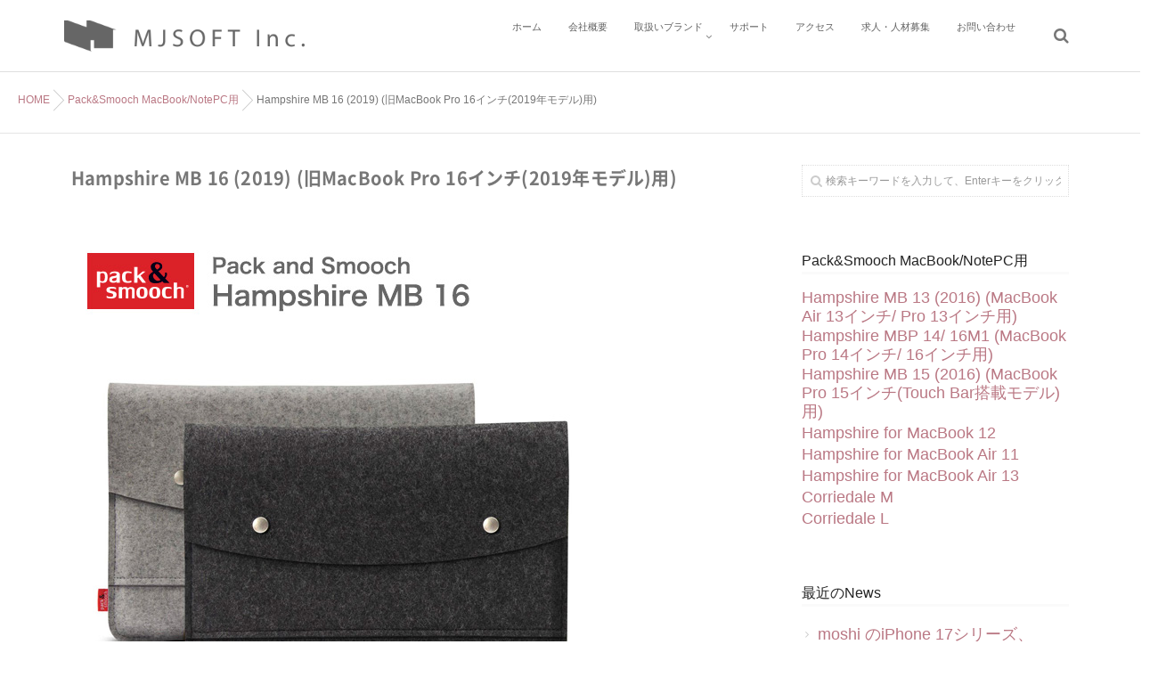

--- FILE ---
content_type: text/html; charset=UTF-8
request_url: https://www.mjsoft.co.jp/pack-smooch/macbook-notepc/hampshire-mb16/
body_size: 11923
content:
<!DOCTYPE html>
<!--[if lt IE 7 ]> <html dir="ltr" lang="ja"
	prefix="og: https://ogp.me/ns#"  class="ie6 oldie no-js"> <![endif]-->
<!--[if IE 7 ]>    <html dir="ltr" lang="ja"
	prefix="og: https://ogp.me/ns#"  class="ie7 oldie no-js"> <![endif]-->
<!--[if IE 8 ]>    <html dir="ltr" lang="ja"
	prefix="og: https://ogp.me/ns#"  class="ie8 oldie no-js"> <![endif]-->
<!--[if IE 9 ]>    <html dir="ltr" lang="ja"
	prefix="og: https://ogp.me/ns#"  class="ie9 no-js"> <![endif]-->
<!--[if (gt IE 9)|!(IE)]><!-->
<html dir="ltr" lang="ja"
	prefix="og: https://ogp.me/ns#"  class="js">
<!--<![endif]-->
<head>
<meta charset="UTF-8">
<title>Hampshire MB 16 (2019) (旧MacBook Pro 16インチ(2019年モデル)用) - MJSOFT (mjsoft.co.jp)</title>

		<!-- All in One SEO 4.2.0 -->
		<meta name="description" content="MacBook Pro 16インチ対応ウールフェルト製スリーブケース Pack &amp; Smooch [パ" />
		<meta name="robots" content="max-image-preview:large" />
		<link rel="canonical" href="https://www.mjsoft.co.jp/pack-smooch/macbook-notepc/hampshire-mb16/" />
		<meta property="og:locale" content="ja_JP" />
		<meta property="og:site_name" content="MJSOFT (mjsoft.co.jp) - 株式会社 MJSOFTのWebサイト" />
		<meta property="og:type" content="article" />
		<meta property="og:title" content="Hampshire MB 16 (2019) (旧MacBook Pro 16インチ(2019年モデル)用) - MJSOFT (mjsoft.co.jp)" />
		<meta property="og:description" content="MacBook Pro 16インチ対応ウールフェルト製スリーブケース Pack &amp; Smooch [パ" />
		<meta property="og:url" content="https://www.mjsoft.co.jp/pack-smooch/macbook-notepc/hampshire-mb16/" />
		<meta property="article:published_time" content="2020-02-07T01:46:51+00:00" />
		<meta property="article:modified_time" content="2021-12-29T00:28:49+00:00" />
		<meta property="article:publisher" content="https://www.facebook.com/mjsoft.co.jp" />
		<meta name="twitter:card" content="summary" />
		<meta name="twitter:title" content="Hampshire MB 16 (2019) (旧MacBook Pro 16インチ(2019年モデル)用) - MJSOFT (mjsoft.co.jp)" />
		<meta name="twitter:description" content="MacBook Pro 16インチ対応ウールフェルト製スリーブケース Pack &amp; Smooch [パ" />
		<script type="application/ld+json" class="aioseo-schema">
			{"@context":"https:\/\/schema.org","@graph":[{"@type":"WebSite","@id":"https:\/\/www.mjsoft.co.jp\/#website","url":"https:\/\/www.mjsoft.co.jp\/","name":"MJSOFT (mjsoft.co.jp)","description":"\u682a\u5f0f\u4f1a\u793e MJSOFT\u306eWeb\u30b5\u30a4\u30c8","inLanguage":"ja","publisher":{"@id":"https:\/\/www.mjsoft.co.jp\/#organization"}},{"@type":"Organization","@id":"https:\/\/www.mjsoft.co.jp\/#organization","name":"MJSOFT Inc. (mjsoft.co.jp)","url":"https:\/\/www.mjsoft.co.jp\/","sameAs":["https:\/\/www.facebook.com\/mjsoft.co.jp"]},{"@type":"BreadcrumbList","@id":"https:\/\/www.mjsoft.co.jp\/pack-smooch\/macbook-notepc\/hampshire-mb16\/#breadcrumblist","itemListElement":[{"@type":"ListItem","@id":"https:\/\/www.mjsoft.co.jp\/#listItem","position":1,"item":{"@type":"WebPage","@id":"https:\/\/www.mjsoft.co.jp\/","name":"\u30db\u30fc\u30e0","description":"\u682a\u5f0f\u4f1a\u793e MJSOFT\u306eWeb\u30b5\u30a4\u30c8","url":"https:\/\/www.mjsoft.co.jp\/"},"nextItem":"https:\/\/www.mjsoft.co.jp\/pack-smooch\/#listItem"},{"@type":"ListItem","@id":"https:\/\/www.mjsoft.co.jp\/pack-smooch\/#listItem","position":2,"item":{"@type":"WebPage","@id":"https:\/\/www.mjsoft.co.jp\/pack-smooch\/","name":"Pack&Smooch","description":"Pack&Smooch\u306f\u3001\u30c9\u30a4\u30c4\u30fb\u30cf\u30f3\u30d6\u30eb\u30af\u30672010\u5e74\u306b\u8a2d\u7acb\u3055\u308c\u305f\u30c7\u30b6\u30a4\u30f3\uff0f\u30d7\u30ed\u30c0\u30af\u30c8\u30b9\u30bf\u30b8\u30aa\u3067\u3059\u3002","url":"https:\/\/www.mjsoft.co.jp\/pack-smooch\/"},"nextItem":"https:\/\/www.mjsoft.co.jp\/pack-smooch\/macbook-notepc\/#listItem","previousItem":"https:\/\/www.mjsoft.co.jp\/#listItem"},{"@type":"ListItem","@id":"https:\/\/www.mjsoft.co.jp\/pack-smooch\/macbook-notepc\/#listItem","position":3,"item":{"@type":"WebPage","@id":"https:\/\/www.mjsoft.co.jp\/pack-smooch\/macbook-notepc\/","name":"Pack&Smooch MacBook\/NotePC\u7528","description":"Pack&Smooch\u306eMacBook\u7528\u30a4\u30f3\u30ca\u30fc\u30b1\u30fc\u30b9\u304a\u3088\u3073NotePC\/\u30e9\u30c3\u30d7\u30c8\u30c3\u30d7PC\u7528\u30a4\u30f3\u30ca\u30fc\u30b1","url":"https:\/\/www.mjsoft.co.jp\/pack-smooch\/macbook-notepc\/"},"nextItem":"https:\/\/www.mjsoft.co.jp\/pack-smooch\/macbook-notepc\/hampshire-mb16\/#listItem","previousItem":"https:\/\/www.mjsoft.co.jp\/pack-smooch\/#listItem"},{"@type":"ListItem","@id":"https:\/\/www.mjsoft.co.jp\/pack-smooch\/macbook-notepc\/hampshire-mb16\/#listItem","position":4,"item":{"@type":"WebPage","@id":"https:\/\/www.mjsoft.co.jp\/pack-smooch\/macbook-notepc\/hampshire-mb16\/","name":"Hampshire MB 16 (2019) (\u65e7MacBook Pro 16\u30a4\u30f3\u30c1(2019\u5e74\u30e2\u30c7\u30eb)\u7528)","description":"MacBook Pro 16\u30a4\u30f3\u30c1\u5bfe\u5fdc\u30a6\u30fc\u30eb\u30d5\u30a7\u30eb\u30c8\u88fd\u30b9\u30ea\u30fc\u30d6\u30b1\u30fc\u30b9 Pack & Smooch [\u30d1","url":"https:\/\/www.mjsoft.co.jp\/pack-smooch\/macbook-notepc\/hampshire-mb16\/"},"previousItem":"https:\/\/www.mjsoft.co.jp\/pack-smooch\/macbook-notepc\/#listItem"}]},{"@type":"WebPage","@id":"https:\/\/www.mjsoft.co.jp\/pack-smooch\/macbook-notepc\/hampshire-mb16\/#webpage","url":"https:\/\/www.mjsoft.co.jp\/pack-smooch\/macbook-notepc\/hampshire-mb16\/","name":"Hampshire MB 16 (2019) (\u65e7MacBook Pro 16\u30a4\u30f3\u30c1(2019\u5e74\u30e2\u30c7\u30eb)\u7528) - MJSOFT (mjsoft.co.jp)","description":"MacBook Pro 16\u30a4\u30f3\u30c1\u5bfe\u5fdc\u30a6\u30fc\u30eb\u30d5\u30a7\u30eb\u30c8\u88fd\u30b9\u30ea\u30fc\u30d6\u30b1\u30fc\u30b9 Pack & Smooch [\u30d1","inLanguage":"ja","isPartOf":{"@id":"https:\/\/www.mjsoft.co.jp\/#website"},"breadcrumb":{"@id":"https:\/\/www.mjsoft.co.jp\/pack-smooch\/macbook-notepc\/hampshire-mb16\/#breadcrumblist"},"image":{"@type":"ImageObject","@id":"https:\/\/www.mjsoft.co.jp\/#mainImage","url":"https:\/\/www.mjsoft.co.jp\/wp-content\/uploads\/2020\/02\/088102-op-1.jpg","width":600,"height":600},"primaryImageOfPage":{"@id":"https:\/\/www.mjsoft.co.jp\/pack-smooch\/macbook-notepc\/hampshire-mb16\/#mainImage"},"datePublished":"2020-02-07T01:46:51+09:00","dateModified":"2021-12-29T00:28:49+09:00"}]}
		</script>
		<!-- All in One SEO -->

<meta http-equiv="Expires" content="604800">
<meta http-equiv="X-UA-Compatible" content="IE=edge,chrome=1" />
<meta name="viewport" content="width=device-width, initial-scale=1.0">
<link rel='dns-prefetch' href='//ajax.googleapis.com' />
<link rel='dns-prefetch' href='//maps.google.com' />
<link rel='dns-prefetch' href='//s.w.org' />
<link rel="alternate" type="application/rss+xml" title="MJSOFT (mjsoft.co.jp) &raquo; フィード" href="https://www.mjsoft.co.jp/feed/" />
<link rel="alternate" type="application/rss+xml" title="MJSOFT (mjsoft.co.jp) &raquo; コメントフィード" href="https://www.mjsoft.co.jp/comments/feed/" />
<link rel="alternate" type="application/rss+xml" title="MJSOFT (mjsoft.co.jp) &raquo; Hampshire MB 16 (2019) (旧MacBook Pro 16インチ(2019年モデル)用) のコメントのフィード" href="https://www.mjsoft.co.jp/pack-smooch/macbook-notepc/hampshire-mb16/feed/" />
		<!-- This site uses the Google Analytics by MonsterInsights plugin v8.10.0 - Using Analytics tracking - https://www.monsterinsights.com/ -->
		<!-- Note: MonsterInsights is not currently configured on this site. The site owner needs to authenticate with Google Analytics in the MonsterInsights settings panel. -->
					<!-- No UA code set -->
				<!-- / Google Analytics by MonsterInsights -->
				<style type="text/css">
		</style>
		<link rel='stylesheet' id='wp-block-library-css'  href='https://www.mjsoft.co.jp/wp-includes/css/dist/block-library/style.min.css?ver=5.7.14' type='text/css' media='all' />
<link rel='stylesheet' id='ccchildpagescss-css'  href='https://www.mjsoft.co.jp/wp-content/plugins/cc-child-pages/includes/css/styles.css?ver=1.40' type='text/css' media='all' />
<link rel='stylesheet' id='ccchildpagesskincss-css'  href='https://www.mjsoft.co.jp/wp-content/plugins/cc-child-pages/includes/css/skins.css?ver=1.40' type='text/css' media='all' />
<style id='ccchildpagesskincss-inline-css' type='text/css'>
.myclass-ccchildpages .ccchildpage {
  background: #eee;
  border: 1px solid #ccc;
  border-radius: 5px;
}
</style>
<!--[if lt IE 8]>
<link rel='stylesheet' id='ccchildpagesiecss-css'  href='https://www.mjsoft.co.jp/wp-content/plugins/cc-child-pages/includes/css/styles.ie.css?ver=1.40' type='text/css' media='all' />
<![endif]-->
<link rel='stylesheet' id='contact-form-7-css'  href='https://www.mjsoft.co.jp/wp-content/plugins/contact-form-7/includes/css/styles.css?ver=5.4' type='text/css' media='all' />
<link rel='stylesheet' id='fts-feeds-css'  href='https://www.mjsoft.co.jp/wp-content/plugins/feed-them-social/feeds/css/styles.css?ver=2.9.8' type='text/css' media='' />
<link rel='stylesheet' id='fts-popup-css'  href='https://www.mjsoft.co.jp/wp-content/plugins/feed-them-social/feeds/css/magnific-popup.css?ver=2.9.8' type='text/css' media='' />
<link rel='stylesheet' id='responsive-lightbox-swipebox-css'  href='https://www.mjsoft.co.jp/wp-content/plugins/responsive-lightbox/assets/swipebox/swipebox.min.css?ver=2.3.2' type='text/css' media='all' />
<link rel='stylesheet' id='style-css'  href='https://www.mjsoft.co.jp/wp-content/themes/mutation/style.css?ver=5.7.14' type='text/css' media='all' />
<link rel='stylesheet' id='custom-css'  href='https://www.mjsoft.co.jp/wp-content/themes/mutation/custom.css?ver=5.7.14' type='text/css' media='all' />
<link rel='stylesheet' id='responsive-css'  href='https://www.mjsoft.co.jp/wp-content/themes/mutation/responsive.css?ver=5.7.14' type='text/css' media='all' />
<link rel='stylesheet' id='drawer-css'  href='https://www.mjsoft.co.jp/wp-content/themes/mutation/drawer.css?ver=5.7.14' type='text/css' media='all' />
<link rel='stylesheet' id='font-awesome-css'  href='https://www.mjsoft.co.jp/wp-content/themes/mutation/fonts/font-awesome.min.css?ver=5.7.14' type='text/css' media='all' />
<link rel='stylesheet' id='animate-css'  href='https://www.mjsoft.co.jp/wp-content/themes/mutation/animate.min.css?ver=5.7.14' type='text/css' media='all' />
<link rel='stylesheet' id='megamenu-css'  href='https://www.mjsoft.co.jp/wp-content/themes/mutation/functions/megamenu.css?ver=5.7.14' type='text/css' media='all' />
<script type='text/javascript' src='//ajax.googleapis.com/ajax/libs/jquery/1.8.1/jquery.min.js?ver=5.7.14' id='jquery-js'></script>
<script type='text/javascript' id='fts_clear_cache_script-js-extra'>
/* <![CDATA[ */
var ftsAjax = {"ajaxurl":"https:\/\/www.mjsoft.co.jp\/wp-admin\/admin-ajax.php"};
var ftsAjax = {"ajaxurl":"https:\/\/www.mjsoft.co.jp\/wp-admin\/admin-ajax.php"};
/* ]]> */
</script>
<script type='text/javascript' src='https://www.mjsoft.co.jp/wp-content/plugins/feed-them-social/admin/js/admin.js?ver=2.9.8' id='fts_clear_cache_script-js'></script>
<script type='text/javascript' src='https://www.mjsoft.co.jp/wp-content/plugins/feed-them-social/feeds/js/powered-by.js?ver=2.9.8' id='fts_powered_by_js-js'></script>
<script type='text/javascript' src='https://www.mjsoft.co.jp/wp-content/plugins/feed-them-social/feeds/js/masonry.pkgd.min.js?ver=2.9.8' id='fts-masonry-pkgd-js'></script>
<script type='text/javascript' src='https://www.mjsoft.co.jp/wp-content/plugins/feed-them-social/feeds/js/imagesloaded.pkgd.min.js?ver=2.9.8' id='fts-images-loaded-js'></script>
<script type='text/javascript' id='fts-global-js-extra'>
/* <![CDATA[ */
var fts_twitter_ajax = {"ajax_url":"https:\/\/www.mjsoft.co.jp\/wp-admin\/admin-ajax.php"};
var fts_twitter_ajax = {"ajax_url":"https:\/\/www.mjsoft.co.jp\/wp-admin\/admin-ajax.php"};
/* ]]> */
</script>
<script type='text/javascript' src='https://www.mjsoft.co.jp/wp-content/plugins/feed-them-social/feeds/js/fts-global.js?ver=2.9.8' id='fts-global-js'></script>
<script type='text/javascript' src='https://www.mjsoft.co.jp/wp-content/plugins/feed-them-social/feeds/js/magnific-popup.js?ver=2.9.8' id='fts-popup-js-js'></script>
<script type='text/javascript' src='https://www.mjsoft.co.jp/wp-content/plugins/responsive-lightbox/assets/swipebox/jquery.swipebox.min.js?ver=2.3.2' id='responsive-lightbox-swipebox-js'></script>
<script type='text/javascript' src='https://www.mjsoft.co.jp/wp-includes/js/underscore.min.js?ver=1.8.3' id='underscore-js'></script>
<script type='text/javascript' src='https://www.mjsoft.co.jp/wp-content/plugins/responsive-lightbox/assets/infinitescroll/infinite-scroll.pkgd.min.js?ver=5.7.14' id='responsive-lightbox-infinite-scroll-js'></script>
<script type='text/javascript' id='responsive-lightbox-js-extra'>
/* <![CDATA[ */
var rlArgs = {"script":"swipebox","selector":"lightbox","customEvents":"","activeGalleries":"1","animation":"1","hideCloseButtonOnMobile":"0","removeBarsOnMobile":"0","hideBars":"1","hideBarsDelay":"5000","videoMaxWidth":"1080","useSVG":"1","loopAtEnd":"0","woocommerce_gallery":"0","ajaxurl":"https:\/\/www.mjsoft.co.jp\/wp-admin\/admin-ajax.php","nonce":"ef2b646808"};
/* ]]> */
</script>
<script type='text/javascript' src='https://www.mjsoft.co.jp/wp-content/plugins/responsive-lightbox/js/front.js?ver=2.3.2' id='responsive-lightbox-js'></script>
<script type='text/javascript' src='https://www.mjsoft.co.jp/wp-content/themes/mutation/js/jquery.flexslider.min.js?ver=5.7.14' id='flexslider-js'></script>
<script type='text/javascript' src='//maps.google.com/maps/api/js?key=' id='googlemaps-js'></script>
<link rel="https://api.w.org/" href="https://www.mjsoft.co.jp/wp-json/" /><link rel="alternate" type="application/json" href="https://www.mjsoft.co.jp/wp-json/wp/v2/pages/1374" /><link rel="EditURI" type="application/rsd+xml" title="RSD" href="https://www.mjsoft.co.jp/xmlrpc.php?rsd" />
<link rel="wlwmanifest" type="application/wlwmanifest+xml" href="https://www.mjsoft.co.jp/wp-includes/wlwmanifest.xml" /> 
<link rel='shortlink' href='https://www.mjsoft.co.jp/?p=1374' />
<link rel="alternate" type="application/json+oembed" href="https://www.mjsoft.co.jp/wp-json/oembed/1.0/embed?url=https%3A%2F%2Fwww.mjsoft.co.jp%2Fpack-smooch%2Fmacbook-notepc%2Fhampshire-mb16%2F" />
<link rel="alternate" type="text/xml+oembed" href="https://www.mjsoft.co.jp/wp-json/oembed/1.0/embed?url=https%3A%2F%2Fwww.mjsoft.co.jp%2Fpack-smooch%2Fmacbook-notepc%2Fhampshire-mb16%2F&#038;format=xml" />
<meta property="og:type" content="blog" />
<meta property="og:title" content="Hampshire MB 16 (2019) (旧MacBook Pro 16インチ(2019年モデル)用) - MJSOFT (mjsoft.co.jp)" />
<meta property="og:description" content="" />
<meta property="og:url" content="https://www.mjsoft.co.jp/pack-smooch/macbook-notepc/hampshire-mb16/" />
<meta property="og:image" content="" />
<meta property="og:site_name" content="MJSOFT (mjsoft.co.jp)" />
<meta property="og:locale" content="ja_JP" />
<meta name="twitter:card" content="summary" />
<meta name="twitter:site" content="@" /><link rel="shortcut icon" href="https://www.mjsoft.co.jp/wp-content/uploads/2016/05/mj-fav.png" />
<link rel="apple-touch-icon-precomposed" href="https://www.mjsoft.co.jp/wp-content/uploads/2016/05/mj-fav152.png" />
<script>
  (function(i,s,o,g,r,a,m){i['GoogleAnalyticsObject']=r;i[r]=i[r]||function(){
  (i[r].q=i[r].q||[]).push(arguments)},i[r].l=1*new Date();a=s.createElement(o),
  m=s.getElementsByTagName(o)[0];a.async=1;a.src=g;m.parentNode.insertBefore(a,m)
  })(window,document,'script','https://www.google-analytics.com/analytics.js','ga');

  ga('create', 'UA-65048181-1', 'auto');
  ga('send', 'pageview');

</script>
<!--[if lt IE 9]>
<script src="https://www.mjsoft.co.jp/wp-content/themes/mutation/js/ie/html5.js"></script>
<script src="https://www.mjsoft.co.jp/wp-content/themes/mutation/js/ie/selectivizr.js"></script>
<![endif]-->
<style type="text/css">
/* Dynamic CSS: For no styles in head, copy and put the css below in your custom.css or child theme's style.css, disable dynamic styles */
.boxed #wrapper,.boxed header, .container-inner,.boxed #header { max-width: 1160px; }

.lim-effect .lima-details .more-details,
.tagcloud a:hover,
.owl-theme .owl-controls .owl-buttons div,
{ background-color: #a5a5a5; }
::-moz-selection { background-color: #a5a5a5; }
.alx-tabs-nav {
	border-bottom-color: #a5a5a5!important;
}
.pullquote-left {
	border-left-color: #a5a5a5!important;
}
.themeform label .required,
#flexslider-featured .flex-direction-nav .flex-next:hover,
#flexslider-featured .flex-direction-nav .flex-prev:hover,

.post-nav li a:hover i,
.content .post-nav li a:hover i,
.post-related a:hover,
.comment-awaiting-moderation,
.wp-pagenavi a,
{ color: #a5a5a5; }

.themeform input[type="submit"],
.themeform button[type="submit"],
.sidebar-top,
.post-tags a:hover,
.hvr-bounce-to-right:before,
.tagcloud a:hover,
.widget_calendar caption,
.author-bio .bio-avatar:after,
.commentlist li.bypostauthor > .comment-body:after,
.hvr-fade:hover, .hvr-fade:focus, .hvr-fade:active,
.owl-theme .owl-controls .owl-buttons div,
#nav-topbar ul.nav > li:after,
.commentlist li.comment-author-admin > .comment-body:after { background-color: #a5a5a5; }
.post-format .format-container { border-color: #a5a5a5; }
.alx-tabs-nav li.active a,.pagination .current,.s1 .widget_calendar caption,
.pagination a:hover,
ul.nav>li.current-menu-item:after,
#footer .widget_calendar caption ,.s2 .widget_calendar caption{background-color: #a5a5a5!important;
color:#fff; }
				

	.comment-tabs li.active a
	{border-bottom:2px solid #a5a5a5!important;
 }

				

	.alx-tab .tab-item-category a,
	.alx-tab .tab-item-title a:hover,
	.alx-posts a:hover,.megamenu_column:hover .megamenu_content h2,
	 .post-meta a:hover,
	 ul.sub-menu a:hover,
	 a
	{color: #ba7884;
 }
				

.s2 .post-nav li a:hover i,
.s2 .widget_rss ul li a,
.s2 .widget_calendar a,
.s2 .alx-posts .post-item-category a,
.s2 .alx-tab li:hover .tab-item-title a,
.s2 .alx-tab li:hover .tab-item-comment a,
.s2 .alx-posts li:hover .post-item-title a { color: ; }

.s2 .sidebar-top,
.s2 .sidebar-toggle,
.jp-play-bar,
.jp-volume-bar-value,
.s2 .widget_calendar caption,#readmore a ,.post-thumb-category ,.rank_num { background-color: ; }

.s2 .alx-tabs-nav li.active a { border-bottom-color: ; }

				

		.feature_meta h2,h2.widgettitle,h1.page-title ,h1.post-title ,.site-title {font-family: "Noto Sans Japanese", sans-serif;}
				

@media only screen and (min-width: 1024px) {.flexslider .slides>li .slider_image { height:480px!important; }}
@media only screen and (max-width: 738px) { .head_space {margin-top:50px;}}
@media only screen and (max-width: 738px) { .head_space {margin-top:50px;}}
body ,.post-title a { color: #777; }
#footer { background-color: #afafaf; }
.site-title a img { max-height: 60px; }

.post-view{display: none; }

body { background-color: #ffffff; }

h1.post-title {
color:;
font-size:20px;
font-weight:bold;
letter-spacing:0.01em;
line-height:;
padding-top:;
 }

.entry h1  {
color:;
font-size:42px;
font-weight:bold;
letter-spacing:0.01em;
line-height:;
padding-top:;
 }

.entry h2 {
color:;
font-size:36px;
font-weight:bold;
letter-spacing:0.01em;
line-height:;
padding-top:;
 }

.entry h3 {
color:;
font-size:32px;
font-weight:;
letter-spacing:;
line-height:;
padding-top:;
 }

h2.widget_title,h2.widgettitle {
color:;
font-size:20px;
font-weight:;
letter-spacing:;
line-height:;
padding-top:;
 }

.entry ,.widget,.post-title a {
color:;
font-size:18px;
font-weight:;
letter-spacing:;
line-height:;
padding:;
 }
.overlayer { background-color:rgba(0,0,0,0); }
.ccchildpage h3 {line-height: 0.9;margin-bottom:0px;margin-top:0px;}
.ccchildpage code {font-size: medium;font-weight: bold;}
</style>
</head>
<body class="page-template-default page page-id-1374 page-child parent-pageid-807 col-2cl full-width topbar-enabled mobile-sidebar-hide chrome">
<div id="wrapper">
<header id="header">
  <div id="header-inner" class="container-inner">
    <div id="logo-small">
            <h1 class="site-title"><a href="https://www.mjsoft.co.jp/" rel="home" itemprop="item"><img src="https://mjsoft.co.jp/wp-content/uploads/2016/05/logo2-mj-inc.png" alt="MJSOFT (mjsoft.co.jp)"></a></h1>
          </div>
    <!--#nav-topbar-->
        
    
    <nav  id="nav-topbar"> 
      
    <!--smartphone drawer menu--> 
    <a class="nav-toggle-smart" href="#menu"> <span></span> </a> 
    <!--/smartphone drawer menu-->

  
  
      <div class="nav-wrap container">
        <ul id="menu-head-navi" class="nav container-inner group"><li id="menu-item-101" class="menu-item menu-item-type-custom menu-item-object-custom menu-item-101"><a href="http://mjsoft.co.jp">ホーム<div class='menu_description'></div></a></li>
<li id="menu-item-103" class="menu-item menu-item-type-post_type menu-item-object-page menu-item-103"><a href="https://www.mjsoft.co.jp/%e4%bc%9a%e7%a4%be%e6%a6%82%e8%a6%81/">会社概要<div class='menu_description'></div></a></li>
<li id="menu-item-102" class="menu-item menu-item-type-post_type menu-item-object-page menu-item-has-children menu-item-102"><a href="https://www.mjsoft.co.jp/%e5%8f%96%e6%89%b1%e3%81%84%e3%83%96%e3%83%a9%e3%83%b3%e3%83%89/">取扱いブランド<div class='menu_description'></div></a>
<ul class="sub-menu">
	<li id="menu-item-874" class="menu-item menu-item-type-post_type menu-item-object-page menu-item-874"><a href="https://www.mjsoft.co.jp/point-65-packs-boblbee/">Point 65 Packs (BOBLBEE)<div class='menu_description'></div></a></li>
	<li id="menu-item-875" class="menu-item menu-item-type-post_type menu-item-object-page menu-item-875"><a href="https://www.mjsoft.co.jp/moshi/">moshi<div class='menu_description'></div></a></li>
	<li id="menu-item-872" class="menu-item menu-item-type-post_type menu-item-object-page menu-item-872"><a href="https://www.mjsoft.co.jp/henty/">Henty [ヘンティ 日本総代理店]<div class='menu_description'></div></a></li>
	<li id="menu-item-1782" class="menu-item menu-item-type-post_type menu-item-object-page menu-item-1782"><a href="https://www.mjsoft.co.jp/irb/">IAMRUNBOX<div class='menu_description'></div></a></li>
	<li id="menu-item-873" class="menu-item menu-item-type-post_type menu-item-object-page current-page-ancestor menu-item-873"><a href="https://www.mjsoft.co.jp/pack-smooch/">Pack&#038;Smooch<div class='menu_description'></div></a></li>
	<li id="menu-item-1966" class="menu-item menu-item-type-post_type menu-item-object-page menu-item-1966"><a href="https://www.mjsoft.co.jp/mw/">MW<div class='menu_description'></div></a></li>
	<li id="menu-item-1854" class="menu-item menu-item-type-post_type menu-item-object-page menu-item-1854"><a href="https://www.mjsoft.co.jp/esac-renni/">Esac Renni<div class='menu_description'></div></a></li>
</ul>
</li>
<li id="menu-item-105" class="menu-item menu-item-type-post_type menu-item-object-page menu-item-105"><a href="https://www.mjsoft.co.jp/%e3%82%b5%e3%83%9d%e3%83%bc%e3%83%88/">サポート<div class='menu_description'></div></a></li>
<li id="menu-item-104" class="menu-item menu-item-type-post_type menu-item-object-page menu-item-104"><a href="https://www.mjsoft.co.jp/%e3%82%a2%e3%82%af%e3%82%bb%e3%82%b9-2/">アクセス<div class='menu_description'></div></a></li>
<li id="menu-item-1063" class="menu-item menu-item-type-post_type menu-item-object-page menu-item-1063"><a href="https://www.mjsoft.co.jp/recruitment/">求人・人材募集<div class='menu_description'></div></a></li>
<li id="menu-item-131" class="menu-item menu-item-type-post_type menu-item-object-page menu-item-131"><a href="https://www.mjsoft.co.jp/%e3%81%8a%e5%95%8f%e3%81%84%e5%90%88%e3%82%8f%e3%81%9b/">お問い合わせ<div class='menu_description'></div></a></li>
</ul>      </div>
      <div class="toggle-search"><i class="fa fa-search"></i></div>
      <div class="search-expand">
        <div class="search-expand-inner">
          <form method="get" class="searchform themeform" action="https://www.mjsoft.co.jp/">
	<div>
		<input type="text" class="search" name="s" onblur="if(this.value=='')this.value='検索キーワードを入力して、Enterキーをクリックします';" onfocus="if(this.value=='検索キーワードを入力して、Enterキーをクリックします')this.value='';" value="検索キーワードを入力して、Enterキーをクリックします" />
	</div>
</form>        </div>
      </div>
    </nav>
        <!--/#nav-topbar--> 
    
    <!--/.container-inner--> 
    
    <!--/.container--> 
  </div>
</header>
<!--/#header-->

<div class="container" id="page">
<div id="head_space" class="clearfix"> 


<div class="header-margin"></div>
 




</div>


<!--#smartphone-widgets-->
<!--/#smartphone-widgets--> 

       <!--#pagetop-widgets-->
         <!--/#pagetop-widgets-->  
    
<!--#frontpage-widgets-->
<!--/#frontpage-widgets-->


<div class="subhead-margin"></div>
<div id="breadcrumb"><ul id="breadcrumb_list" itemscope="" itemtype="http://schema.org/BreadcrumbList"><li class="breadcrumb-home" itemprop="itemListElement" itemscope="" itemtype="http://schema.org/ListItem">
<span class="icon-home"></span>
<a href="https://www.mjsoft.co.jp" itemprop="item"><span itemprop="name">HOME</span></a><meta itemprop="position" content="1"></li><div class="icon-basics-07"></div>
<li itemprop="itemListElement" itemscope="" itemtype="http://schema.org/ListItem">
<a href="https://www.mjsoft.co.jp/pack-smooch/macbook-notepc/" itemprop="item">
<span itemprop="name">
Pack&#038;Smooch MacBook/NotePC用</span></a>
<meta itemprop="position" content="2"></li>
<div class="icon-basics-07"></div>
<li itemprop="itemListElement" itemscope="" itemtype="http://schema.org/ListItem"><h1 itemprop="name">Hampshire MB 16 (2019) (旧MacBook Pro 16インチ(2019年モデル)用)</h1>
<meta itemprop="position" content="3"></li></ul></div><div class="container-inner">
<div class="main">

<div class="main-inner group">

<section class="content">
  <div class="page-title pad">

			<h1 class="post-title entry-title">Hampshire MB 16 (2019) (旧MacBook Pro 16インチ(2019年モデル)用)</h1>

	
</div><!--/.page-title-->
    <!--#titleafter-widgets-->
        <!--/#titleafter-widgets-->  <div class="pad group">
        <article class="group post-1374 page type-page status-publish has-post-thumbnail hentry">
      <div class="entry themeform">
        <p><img loading="lazy" src="//mjsoft.co.jp/own-content/packsmooch/hampshire-mb16/088102-op-1.jpg" alt="" width="600" height="600" /></p>
<p>MacBook Pro 16インチ対応ウールフェルト製スリーブケース</p>
<p><strong><span class="style1">Pack &amp; Smooch [パック アンド スムーチ]<br />
Hampshire MB 16</span></strong></p>
<p>メリノウール製ウールフェルトと、植物性タンニング鞣し牛革を使用して、ドイツで手作りされたナチュラルテイストのMacBook Pro 16インチ(Late 2019)対応インナースリーブケースです。</p>
<p>※2021年発売の16インチ(Apple M1 Pro/Maxモデル)は非対応とさせていただきます（収納はできますが、かなりキツめのため）。<br />
※Touch Bar 搭載のMacBook Pro 15インチ（Late2016 Mid2019）も収納可能ですが、少し余裕があります。<br />
※Late 2016以前のMacBook Pro 15インチはややきつめですが収納可能です。</p>
<p><img loading="lazy" src="//mjsoft.co.jp/own-content/packsmooch/hampshire-mb16/088077-op-7.jpg" alt="" width="600" height="600" /><img loading="lazy" src="//mjsoft.co.jp/own-content/packsmooch/hampshire-idp97/088072-op-2.jpg" alt="" width="600" height="600" /></p>
<p>マグネットホックで開閉します。</p>
<p><img loading="lazy" src="//mjsoft.co.jp/own-content/packsmooch/hampshire-mb16/088077-op-21.jpg" alt="" width="600" height="600" /></p>
<p>メリノウールを使った厚手のウールフェルトと、ベジタブルタンニングの牛革の質感がこの商品の特徴です。</p>
<p><img loading="lazy" src="//mjsoft.co.jp/own-content/packsmooch/hampshire-mb16/088074-op-5.jpg" alt="" width="600" height="600" /></p>
<p>フラップを開いたところにポケットがあり、変換アダプター、手帳などが収納できます。</p>
<p><img loading="lazy" src="//mjsoft.co.jp/own-content/packsmooch/hampshire-mb16/088074-op-4.jpg" alt="" width="600" height="600" /></p>
<p>&nbsp;</p>
<p>Pack &amp; Smooch [パック アンド スムーチ]とは：</p>
<p>Pack&amp;Smoochは、2010年にドイツ・ハンブルクに設立されたデザイン＆プロダクトカンパニーです。<br />
Pack&amp;Smoochの製品は、デザインから製造まで、ドイツ・ハンブルクのスタジオで行われています。</p>
<p><img loading="lazy" src="//mjsoft.co.jp/own-content/packsmooch/ps-600-image1.jpg" alt="" width="600" height="600" /></p>
<p>また、Pack&amp;Smoochは、金具などを除きすべて天然由来の材料を使っています。<br />
Pack&amp;Smoochが使うメリノウールフェルトは、メリノ羊から作られた100%まじりけのない新しいウールから作られています。<br />
また、化学処理されていない、ベジタブル鞣しの牛革だけを使っています。</p>
<p>【<strong>Pack&amp;Smoochの製品を長くお使いいただくために</strong>】</p>
<p>Pack&amp;Smoochの製品を長くお使いいただくために、次のことにご留意ください。</p>
<p>ウールフェルトの取り扱い：<br />
・汚れた場合は、湿った布でふき取ってください。また、汚れがひどい場合は、そ の部位を石けん水で洗い流し、型崩れしないように保って乾かしてください。<br />
・洗濯機で洗ったり、乾燥機やアイロンを使って乾かさないでください<br />
・使っていると、毛玉が表面にできることがありますが、毛玉取りなどで除去してください</p>
<p><strong>革製品や革部分のある製品</strong>：<br />
・軽いキズは、湿った布をあてて除去ください<br />
・水濡れ対策としては、皮革用防水スプレーをご利用ください</p>
<p><img loading="lazy" src="//mjsoft.co.jp/own-content/packsmooch/hampshire-mb16/088074-op-6.jpg" alt="" width="600" height="600" /></p>
<p><strong><span class="style1">Pack &amp; Smooch [パック アンド スムーチ]<br />
Hampshire MB 16 (2019)<br />
</span></strong></p>
<p><strong>カラー</strong>：Anthracite/DarkBrown（ダークグレー/ダークブラウン）、Gray/LightBrown（グレー/ライトブラウン）の２色</p>
<p><strong>対応機種</strong>：MacBook Pro 16インチ（2019 年〜202年モデル）※<br />
<strong>寸法</strong>：約38.5(W)x 27(H)x 1.5(D)cm<br />
<strong>重さ</strong>：310g<br />
<strong>素材</strong>：羊毛（メリノウール製フェルト）、牛革<br />
<strong>生産国</strong>：ドイツ</p>
<p>MacBook Pro 16インチ(Late 2019)がジャストサイズで収納できるように設計されています。</p>
<p>※2021年発売の16インチ(Apple M1 Pro/Maxモデル)は非対応とさせていただきます（収納はできますが、かなりキツめのため）。<br />
※Touch Bar 搭載のMacBook Pro 15インチ（Late2016 Mid2019）も収納可能ですが、少し余裕があります。<br />
※Late 2016以前のMacBook Pro 15インチはややきつめですが収納可能です。</p>
<p>&nbsp;</p>
<p>&nbsp;</p>
<div align="center">
<p><strong>《ご購入は下記から》</strong></p>
</div>
<div align="center"><a href="https://mjshop.jp/shopdetail/000000002744"><img loading="lazy" src="//mjsoft.co.jp/own-content/packsmooch/images/to-webshop.gif" alt="MJSOFTオンラインショップへ" width="270" height="90" border="0" /></a></div>
                <div class="oi_post_share_icons"> 
  <div class="oi_soc_icons">

<a href="https://www.facebook.com/sharer/sharer.php?u=https://www.mjsoft.co.jp/pack-smooch/macbook-notepc/hampshire-mb16/" title="Facebook" target="_blank"><i class="fa fa-facebook"></i></a> 

<a href="https://twitter.com/share?url=https://www.mjsoft.co.jp/pack-smooch/macbook-notepc/hampshire-mb16/" title="Twitter" target="_blank"><i class="fa fa-twitter"></i></a>

<a href="https://plus.google.com/share?url=https://www.mjsoft.co.jp/pack-smooch/macbook-notepc/hampshire-mb16/" title="Google+" target="_blank"><i class="fa fa-google-plus"></i></a>

<a href="//b.hatena.ne.jp/entry/" class="hatena-bookmark-button" data-hatena-bookmark-layout="simple"><span class="icon-hatebu"></span></a>
<script type="text/javascript" src="//b.st-hatena.com/js/bookmark_button.js" charset="utf-8" async="async"></script>

</div>
</div>
                <div class="clear"></div>
      </div>
      <!--/.entry--> 
      
    </article>
          </div>
  <!--/.pad--> 
  
</section>
<!--/.content-->


	<div class="sidebar s1">
		
		<a class="sidebar-toggle" title="サイドバーを展開"><i class="fa icon-sidebar-toggle"></i></a>
		
		<div class="sidebar-content">

			
						
						
			<div id="search-2" class="widget widget_search"><form method="get" class="searchform themeform" action="https://www.mjsoft.co.jp/">
	<div>
		<input type="text" class="search" name="s" onblur="if(this.value=='')this.value='検索キーワードを入力して、Enterキーをクリックします';" onfocus="if(this.value=='検索キーワードを入力して、Enterキーをクリックします')this.value='';" value="検索キーワードを入力して、Enterキーをクリックします" />
	</div>
</form></div><div id="ccchildpages_widget-2" class="widget widget_ccchildpages_widget"><h3>Pack&#038;Smooch MacBook/NotePC用</h3><ul><li class="page_item page-item-685"><a href="https://www.mjsoft.co.jp/pack-smooch/macbook-notepc/hampshire-mb-13-2016/">Hampshire MB 13 (2016) (MacBook Air 13インチ/ Pro 13インチ用)</a></li>
<li class="page_item page-item-1801"><a href="https://www.mjsoft.co.jp/pack-smooch/macbook-notepc/hampshire-mbp/">Hampshire MBP 14/ 16M1 (MacBook Pro 14インチ/ 16インチ用)</a></li>
<li class="page_item page-item-790"><a href="https://www.mjsoft.co.jp/pack-smooch/macbook-notepc/hampshire-mb-15-2016/">Hampshire MB 15 (2016) (MacBook Pro 15インチ(Touch Bar搭載モデル)用)</a></li>
<li class="page_item page-item-209"><a href="https://www.mjsoft.co.jp/pack-smooch/macbook-notepc/hampshire-for-macbook-12/">Hampshire for MacBook 12</a></li>
<li class="page_item page-item-274"><a href="https://www.mjsoft.co.jp/pack-smooch/macbook-notepc/hampshire-for-macbook-air-11/">Hampshire for MacBook Air 11</a></li>
<li class="page_item page-item-212"><a href="https://www.mjsoft.co.jp/pack-smooch/macbook-notepc/hampshire-for-macbook-air-13/">Hampshire for MacBook Air 13</a></li>
<li class="page_item page-item-326"><a href="https://www.mjsoft.co.jp/pack-smooch/macbook-notepc/corriedale-m/">Corriedale M</a></li>
<li class="page_item page-item-329"><a href="https://www.mjsoft.co.jp/pack-smooch/macbook-notepc/corriedale-l/">Corriedale L</a></li>
</ul></div>
		<div id="recent-posts-2" class="widget widget_recent_entries">
		<h3>最近のNews</h3>
		<ul>
											<li>
					<a href="https://www.mjsoft.co.jp/release/2025-09-19/">moshi のiPhone 17シリーズ、iPhone Air 対応のケースを販売開始</a>
											<span class="post-date">2025年9月19日</span>
									</li>
											<li>
					<a href="https://www.mjsoft.co.jp/release/moshi-%e3%81%aeiphone-16%e3%82%b7%e3%83%aa%e3%83%bc%e3%82%ba%e5%af%be%e5%bf%9c%e3%81%ae%e3%82%b1%e3%83%bc%e3%82%b9%e3%82%92%e8%b2%a9%e5%a3%b2%e9%96%8b%e5%a7%8b/">moshi のiPhone 16シリーズ対応のケースを販売開始</a>
											<span class="post-date">2024年9月19日</span>
									</li>
											<li>
					<a href="https://www.mjsoft.co.jp/release/2023-10-02/">moshiのiPhone 15シリーズ対応製品等をリリース</a>
											<span class="post-date">2023年10月2日</span>
									</li>
											<li>
					<a href="https://www.mjsoft.co.jp/news/2022-12-06/">MJSOFT鵜の木店の店頭業務終了と展示品・在庫処分セール実施のご案内</a>
											<span class="post-date">2022年12月6日</span>
									</li>
											<li>
					<a href="https://www.mjsoft.co.jp/release/2022-11-18-moshi/">moshiのClearguardを含むMacBook Pro(2021)/ Air (2022)用アクセサリをリリース</a>
											<span class="post-date">2022年11月18日</span>
									</li>
											<li>
					<a href="https://www.mjsoft.co.jp/release/2022-09-14-moshi/">moshiのiPhone 14シリーズ向けアクセサリをリリース</a>
											<span class="post-date">2022年9月14日</span>
									</li>
					</ul>

		</div><div id="custom_html-2" class="widget_text widget widget_custom_html"><h3>MJSOFTオンラインショップへ</h3><div class="textwidget custom-html-widget"><br>
<a href="http://mjshop.jp/html/page1.html"><img src="//mjsoft.co.jp/wp-content/uploads/2015/07/200-os-p65.png" alt="MJSOFTオンラインショップへ" width="200" height="50" border="0"></a>
<a href="http://mjshop.jp/html/page1.html"><img src="//mjsoft.co.jp/wp-content/uploads/2015/07/200-os-bob.png" alt="MJSOFTオンラインショップへ" width="200" height="50" border="0"></a>
<a href="http://mjshop.jp/shopbrand/006/Y/"><img src="//mjsoft.co.jp/wp-content/uploads/2015/07/200-os-moshi.png" alt="MJSOFTオンラインショップへ" width="200" height="50" border="0"></a>
<a href="http://mjshop.jp/html/page10.html"><img src="//mjsoft.co.jp/wp-content/uploads/2015/12/200-to-shop-psmooch.png" alt="MJSOFTオンラインショップへ" width="200" height="50" border="0"></a>
<a href="http://mjshop.jp/html/page13.html"><img src="//mjsoft.co.jp/wp-content/uploads/2016/05/200-to-shop-henty.png" alt="MJSOFTオンラインショップへ" width="200" height="50" border="0"></a></div></div><div id="archives-2" class="widget widget_archive"><h3>アーカイブ</h3>
			<ul>
					<li><a href='https://www.mjsoft.co.jp/2025/09/'>2025年9月</a></li>
	<li><a href='https://www.mjsoft.co.jp/2024/09/'>2024年9月</a></li>
	<li><a href='https://www.mjsoft.co.jp/2023/10/'>2023年10月</a></li>
	<li><a href='https://www.mjsoft.co.jp/2022/12/'>2022年12月</a></li>
	<li><a href='https://www.mjsoft.co.jp/2022/11/'>2022年11月</a></li>
	<li><a href='https://www.mjsoft.co.jp/2022/09/'>2022年9月</a></li>
	<li><a href='https://www.mjsoft.co.jp/2022/08/'>2022年8月</a></li>
	<li><a href='https://www.mjsoft.co.jp/2022/06/'>2022年6月</a></li>
	<li><a href='https://www.mjsoft.co.jp/2022/05/'>2022年5月</a></li>
	<li><a href='https://www.mjsoft.co.jp/2022/02/'>2022年2月</a></li>
	<li><a href='https://www.mjsoft.co.jp/2021/12/'>2021年12月</a></li>
	<li><a href='https://www.mjsoft.co.jp/2021/11/'>2021年11月</a></li>
	<li><a href='https://www.mjsoft.co.jp/2021/10/'>2021年10月</a></li>
	<li><a href='https://www.mjsoft.co.jp/2021/09/'>2021年9月</a></li>
	<li><a href='https://www.mjsoft.co.jp/2021/08/'>2021年8月</a></li>
	<li><a href='https://www.mjsoft.co.jp/2021/07/'>2021年7月</a></li>
	<li><a href='https://www.mjsoft.co.jp/2021/06/'>2021年6月</a></li>
	<li><a href='https://www.mjsoft.co.jp/2021/04/'>2021年4月</a></li>
	<li><a href='https://www.mjsoft.co.jp/2020/10/'>2020年10月</a></li>
	<li><a href='https://www.mjsoft.co.jp/2020/08/'>2020年8月</a></li>
	<li><a href='https://www.mjsoft.co.jp/2020/07/'>2020年7月</a></li>
	<li><a href='https://www.mjsoft.co.jp/2020/05/'>2020年5月</a></li>
	<li><a href='https://www.mjsoft.co.jp/2020/04/'>2020年4月</a></li>
	<li><a href='https://www.mjsoft.co.jp/2020/03/'>2020年3月</a></li>
	<li><a href='https://www.mjsoft.co.jp/2020/02/'>2020年2月</a></li>
	<li><a href='https://www.mjsoft.co.jp/2019/10/'>2019年10月</a></li>
	<li><a href='https://www.mjsoft.co.jp/2019/08/'>2019年8月</a></li>
	<li><a href='https://www.mjsoft.co.jp/2019/07/'>2019年7月</a></li>
	<li><a href='https://www.mjsoft.co.jp/2019/06/'>2019年6月</a></li>
	<li><a href='https://www.mjsoft.co.jp/2019/05/'>2019年5月</a></li>
	<li><a href='https://www.mjsoft.co.jp/2019/02/'>2019年2月</a></li>
	<li><a href='https://www.mjsoft.co.jp/2018/11/'>2018年11月</a></li>
	<li><a href='https://www.mjsoft.co.jp/2018/09/'>2018年9月</a></li>
	<li><a href='https://www.mjsoft.co.jp/2018/08/'>2018年8月</a></li>
	<li><a href='https://www.mjsoft.co.jp/2018/07/'>2018年7月</a></li>
	<li><a href='https://www.mjsoft.co.jp/2018/06/'>2018年6月</a></li>
	<li><a href='https://www.mjsoft.co.jp/2018/05/'>2018年5月</a></li>
	<li><a href='https://www.mjsoft.co.jp/2018/03/'>2018年3月</a></li>
	<li><a href='https://www.mjsoft.co.jp/2018/02/'>2018年2月</a></li>
	<li><a href='https://www.mjsoft.co.jp/2018/01/'>2018年1月</a></li>
	<li><a href='https://www.mjsoft.co.jp/2017/12/'>2017年12月</a></li>
	<li><a href='https://www.mjsoft.co.jp/2017/11/'>2017年11月</a></li>
	<li><a href='https://www.mjsoft.co.jp/2017/10/'>2017年10月</a></li>
	<li><a href='https://www.mjsoft.co.jp/2017/09/'>2017年9月</a></li>
	<li><a href='https://www.mjsoft.co.jp/2017/08/'>2017年8月</a></li>
	<li><a href='https://www.mjsoft.co.jp/2017/06/'>2017年6月</a></li>
	<li><a href='https://www.mjsoft.co.jp/2017/05/'>2017年5月</a></li>
	<li><a href='https://www.mjsoft.co.jp/2017/04/'>2017年4月</a></li>
	<li><a href='https://www.mjsoft.co.jp/2017/03/'>2017年3月</a></li>
	<li><a href='https://www.mjsoft.co.jp/2017/01/'>2017年1月</a></li>
	<li><a href='https://www.mjsoft.co.jp/2016/12/'>2016年12月</a></li>
	<li><a href='https://www.mjsoft.co.jp/2016/11/'>2016年11月</a></li>
	<li><a href='https://www.mjsoft.co.jp/2016/10/'>2016年10月</a></li>
	<li><a href='https://www.mjsoft.co.jp/2016/09/'>2016年9月</a></li>
	<li><a href='https://www.mjsoft.co.jp/2016/07/'>2016年7月</a></li>
	<li><a href='https://www.mjsoft.co.jp/2016/06/'>2016年6月</a></li>
	<li><a href='https://www.mjsoft.co.jp/2016/05/'>2016年5月</a></li>
	<li><a href='https://www.mjsoft.co.jp/2016/04/'>2016年4月</a></li>
	<li><a href='https://www.mjsoft.co.jp/2016/03/'>2016年3月</a></li>
	<li><a href='https://www.mjsoft.co.jp/2016/02/'>2016年2月</a></li>
	<li><a href='https://www.mjsoft.co.jp/2016/01/'>2016年1月</a></li>
	<li><a href='https://www.mjsoft.co.jp/2015/12/'>2015年12月</a></li>
	<li><a href='https://www.mjsoft.co.jp/2015/11/'>2015年11月</a></li>
	<li><a href='https://www.mjsoft.co.jp/2015/10/'>2015年10月</a></li>
	<li><a href='https://www.mjsoft.co.jp/2015/09/'>2015年9月</a></li>
	<li><a href='https://www.mjsoft.co.jp/2015/08/'>2015年8月</a></li>
	<li><a href='https://www.mjsoft.co.jp/2015/07/'>2015年7月</a></li>
	<li><a href='https://www.mjsoft.co.jp/2015/06/'>2015年6月</a></li>
	<li><a href='https://www.mjsoft.co.jp/2015/05/'>2015年5月</a></li>
	<li><a href='https://www.mjsoft.co.jp/2015/04/'>2015年4月</a></li>
	<li><a href='https://www.mjsoft.co.jp/2015/01/'>2015年1月</a></li>
			</ul>

			</div>			
            
		</div><!--/.sidebar-content-->
		

	</div><!--/.sidebar-->

		
</div>
<!--/.main-inner-->
</div>
<!--/.main-->

<div id="footer-top-widgets"> 
  <!--#footer-top-widgets-->
    <!--/#footer-top-widgets--> 
</div>
</div>
<!--/.container-inner-->

</div>
<!--/.container-->

<div id="page-top">
  <p><a id="move-page-top"><i class="fa fa-angle-up"></i></a></p>
</div>
<footer id="footer">
  
  <!--#footer 4c-->
  
    
  <!--/#footer 4c-->
  
  <section class="container" id="footer-bottom">
    <div class="container-inner">
      <div class="pad group">
        <div class="footer_copyright">
                    <div id="copyright">
            <p>&copy; 2026.
              MJSOFT (mjsoft.co.jp)              All Rights Reserved.            </p>
          </div>
          <!--/#copyright-->
          
                  </div>
        <div class="oi_soc_icons clearfix">
                  </div>
      </div>
      <!--/.pad--> 
      
    </div>
    <!--/.container-inner--> 
  </section>
  <!--/.container--> 
  
</footer>
<!--/#footer-->

</div>
<!--/#wrapper-->

<script type='text/javascript' src='https://www.mjsoft.co.jp/wp-includes/js/dist/vendor/wp-polyfill.min.js?ver=7.4.4' id='wp-polyfill-js'></script>
<script type='text/javascript' id='wp-polyfill-js-after'>
( 'fetch' in window ) || document.write( '<script src="https://www.mjsoft.co.jp/wp-includes/js/dist/vendor/wp-polyfill-fetch.min.js?ver=3.0.0"></scr' + 'ipt>' );( document.contains ) || document.write( '<script src="https://www.mjsoft.co.jp/wp-includes/js/dist/vendor/wp-polyfill-node-contains.min.js?ver=3.42.0"></scr' + 'ipt>' );( window.DOMRect ) || document.write( '<script src="https://www.mjsoft.co.jp/wp-includes/js/dist/vendor/wp-polyfill-dom-rect.min.js?ver=3.42.0"></scr' + 'ipt>' );( window.URL && window.URL.prototype && window.URLSearchParams ) || document.write( '<script src="https://www.mjsoft.co.jp/wp-includes/js/dist/vendor/wp-polyfill-url.min.js?ver=3.6.4"></scr' + 'ipt>' );( window.FormData && window.FormData.prototype.keys ) || document.write( '<script src="https://www.mjsoft.co.jp/wp-includes/js/dist/vendor/wp-polyfill-formdata.min.js?ver=3.0.12"></scr' + 'ipt>' );( Element.prototype.matches && Element.prototype.closest ) || document.write( '<script src="https://www.mjsoft.co.jp/wp-includes/js/dist/vendor/wp-polyfill-element-closest.min.js?ver=2.0.2"></scr' + 'ipt>' );( 'objectFit' in document.documentElement.style ) || document.write( '<script src="https://www.mjsoft.co.jp/wp-includes/js/dist/vendor/wp-polyfill-object-fit.min.js?ver=2.3.4"></scr' + 'ipt>' );
</script>
<script type='text/javascript' src='https://www.mjsoft.co.jp/wp-includes/js/dist/hooks.min.js?ver=d0188aa6c336f8bb426fe5318b7f5b72' id='wp-hooks-js'></script>
<script type='text/javascript' src='https://www.mjsoft.co.jp/wp-includes/js/dist/i18n.min.js?ver=6ae7d829c963a7d8856558f3f9b32b43' id='wp-i18n-js'></script>
<script type='text/javascript' id='wp-i18n-js-after'>
wp.i18n.setLocaleData( { 'text direction\u0004ltr': [ 'ltr' ] } );
</script>
<script type='text/javascript' src='https://www.mjsoft.co.jp/wp-includes/js/dist/vendor/lodash.min.js?ver=4.17.21' id='lodash-js'></script>
<script type='text/javascript' id='lodash-js-after'>
window.lodash = _.noConflict();
</script>
<script type='text/javascript' src='https://www.mjsoft.co.jp/wp-includes/js/dist/url.min.js?ver=7c99a9585caad6f2f16c19ecd17a86cd' id='wp-url-js'></script>
<script type='text/javascript' id='wp-api-fetch-js-translations'>
( function( domain, translations ) {
	var localeData = translations.locale_data[ domain ] || translations.locale_data.messages;
	localeData[""].domain = domain;
	wp.i18n.setLocaleData( localeData, domain );
} )( "default", {"translation-revision-date":"2025-10-03 12:48:34+0000","generator":"GlotPress\/4.0.1","domain":"messages","locale_data":{"messages":{"":{"domain":"messages","plural-forms":"nplurals=1; plural=0;","lang":"ja_JP"},"You are probably offline.":["\u73fe\u5728\u30aa\u30d5\u30e9\u30a4\u30f3\u306e\u3088\u3046\u3067\u3059\u3002"],"Media upload failed. If this is a photo or a large image, please scale it down and try again.":["\u30e1\u30c7\u30a3\u30a2\u306e\u30a2\u30c3\u30d7\u30ed\u30fc\u30c9\u306b\u5931\u6557\u3057\u307e\u3057\u305f\u3002 \u5199\u771f\u307e\u305f\u306f\u5927\u304d\u306a\u753b\u50cf\u306e\u5834\u5408\u306f\u3001\u7e2e\u5c0f\u3057\u3066\u3082\u3046\u4e00\u5ea6\u304a\u8a66\u3057\u304f\u3060\u3055\u3044\u3002"],"An unknown error occurred.":["\u4e0d\u660e\u306a\u30a8\u30e9\u30fc\u304c\u767a\u751f\u3057\u307e\u3057\u305f\u3002"],"The response is not a valid JSON response.":["\u8fd4\u7b54\u304c\u6b63\u3057\u3044 JSON \u30ec\u30b9\u30dd\u30f3\u30b9\u3067\u306f\u3042\u308a\u307e\u305b\u3093\u3002"]}},"comment":{"reference":"wp-includes\/js\/dist\/api-fetch.js"}} );
</script>
<script type='text/javascript' src='https://www.mjsoft.co.jp/wp-includes/js/dist/api-fetch.min.js?ver=25cbf3644d200bdc5cab50e7966b5b03' id='wp-api-fetch-js'></script>
<script type='text/javascript' id='wp-api-fetch-js-after'>
wp.apiFetch.use( wp.apiFetch.createRootURLMiddleware( "https://www.mjsoft.co.jp/wp-json/" ) );
wp.apiFetch.nonceMiddleware = wp.apiFetch.createNonceMiddleware( "7374a9717f" );
wp.apiFetch.use( wp.apiFetch.nonceMiddleware );
wp.apiFetch.use( wp.apiFetch.mediaUploadMiddleware );
wp.apiFetch.nonceEndpoint = "https://www.mjsoft.co.jp/wp-admin/admin-ajax.php?action=rest-nonce";
</script>
<script type='text/javascript' id='contact-form-7-js-extra'>
/* <![CDATA[ */
var wpcf7 = [];
/* ]]> */
</script>
<script type='text/javascript' src='https://www.mjsoft.co.jp/wp-content/plugins/contact-form-7/includes/js/index.js?ver=5.4' id='contact-form-7-js'></script>
<script type='text/javascript' src='https://www.mjsoft.co.jp/wp-content/themes/mutation/js/jquery.jplayer.min.js?ver=5.7.14' id='jplayer-js'></script>
<script type='text/javascript' src='https://www.mjsoft.co.jp/wp-content/themes/mutation/js/owl.carousel.js?ver=5.7.14' id='owl.carousel-js'></script>
<script type='text/javascript' src='https://www.mjsoft.co.jp/wp-content/themes/mutation/js/wow.js?ver=5.7.14' id='wow-js'></script>
<script type='text/javascript' src='https://www.mjsoft.co.jp/wp-content/themes/mutation/js/jquery.mmenu.min.all.js?ver=5.7.14' id='mmenu-js'></script>
<script type='text/javascript' src='https://www.mjsoft.co.jp/wp-content/themes/mutation/js/jquery.easing.1.3.js?ver=5.7.14' id='jquery.easing-js'></script>
<script type='text/javascript' src='https://www.mjsoft.co.jp/wp-content/themes/mutation/js/jquery.scrolly.js?ver=5.7.14' id='jquery.scrolly-js'></script>
<script type='text/javascript' src='https://www.mjsoft.co.jp/wp-content/themes/mutation/js/imgLiquid-min.js?ver=5.7.14' id='imgLiquid-js'></script>
<script type='text/javascript' src='https://www.mjsoft.co.jp/wp-content/themes/mutation/js/scripts.js?ver=5.7.14' id='scripts-js'></script>
<script type='text/javascript' src='https://www.mjsoft.co.jp/wp-content/themes/mutation/js/social-button.js?ver=5.7.14' id='social-button-js'></script>
<script type='text/javascript' src='https://www.mjsoft.co.jp/wp-content/themes/mutation/functions/megamenu.js?ver=5.7.14' id='megamenu-js'></script>
<script type='text/javascript' src='https://www.mjsoft.co.jp/wp-includes/js/wp-embed.min.js?ver=5.7.14' id='wp-embed-js'></script>
<!--[if lt IE 9]>
<script src="https://www.mjsoft.co.jp/wp-content/themes/mutation/js/ie/respond.js"></script>
<![endif]-->
  <!--drawer menu-->
  <nav id="menu">
    <ul id="menu-head-navi-1" class=""><li class="menu-item menu-item-type-custom menu-item-object-custom menu-item-101"><a href="http://mjsoft.co.jp">ホーム<div class='menu_description'></div></a></li>
<li class="menu-item menu-item-type-post_type menu-item-object-page menu-item-103"><a href="https://www.mjsoft.co.jp/%e4%bc%9a%e7%a4%be%e6%a6%82%e8%a6%81/">会社概要<div class='menu_description'></div></a></li>
<li class="menu-item menu-item-type-post_type menu-item-object-page menu-item-has-children menu-item-102"><a href="https://www.mjsoft.co.jp/%e5%8f%96%e6%89%b1%e3%81%84%e3%83%96%e3%83%a9%e3%83%b3%e3%83%89/">取扱いブランド<div class='menu_description'></div></a>
<ul class="sub-menu">
	<li class="menu-item menu-item-type-post_type menu-item-object-page menu-item-874"><a href="https://www.mjsoft.co.jp/point-65-packs-boblbee/">Point 65 Packs (BOBLBEE)<div class='menu_description'></div></a></li>
	<li class="menu-item menu-item-type-post_type menu-item-object-page menu-item-875"><a href="https://www.mjsoft.co.jp/moshi/">moshi<div class='menu_description'></div></a></li>
	<li class="menu-item menu-item-type-post_type menu-item-object-page menu-item-872"><a href="https://www.mjsoft.co.jp/henty/">Henty [ヘンティ 日本総代理店]<div class='menu_description'></div></a></li>
	<li class="menu-item menu-item-type-post_type menu-item-object-page menu-item-1782"><a href="https://www.mjsoft.co.jp/irb/">IAMRUNBOX<div class='menu_description'></div></a></li>
	<li class="menu-item menu-item-type-post_type menu-item-object-page current-page-ancestor menu-item-873"><a href="https://www.mjsoft.co.jp/pack-smooch/">Pack&#038;Smooch<div class='menu_description'></div></a></li>
	<li class="menu-item menu-item-type-post_type menu-item-object-page menu-item-1966"><a href="https://www.mjsoft.co.jp/mw/">MW<div class='menu_description'></div></a></li>
	<li class="menu-item menu-item-type-post_type menu-item-object-page menu-item-1854"><a href="https://www.mjsoft.co.jp/esac-renni/">Esac Renni<div class='menu_description'></div></a></li>
</ul>
</li>
<li class="menu-item menu-item-type-post_type menu-item-object-page menu-item-105"><a href="https://www.mjsoft.co.jp/%e3%82%b5%e3%83%9d%e3%83%bc%e3%83%88/">サポート<div class='menu_description'></div></a></li>
<li class="menu-item menu-item-type-post_type menu-item-object-page menu-item-104"><a href="https://www.mjsoft.co.jp/%e3%82%a2%e3%82%af%e3%82%bb%e3%82%b9-2/">アクセス<div class='menu_description'></div></a></li>
<li class="menu-item menu-item-type-post_type menu-item-object-page menu-item-1063"><a href="https://www.mjsoft.co.jp/recruitment/">求人・人材募集<div class='menu_description'></div></a></li>
<li class="menu-item menu-item-type-post_type menu-item-object-page menu-item-131"><a href="https://www.mjsoft.co.jp/%e3%81%8a%e5%95%8f%e3%81%84%e5%90%88%e3%82%8f%e3%81%9b/">お問い合わせ<div class='menu_description'></div></a></li>
</ul>  </nav>
  <!--/drawer menu-->

</body></html>